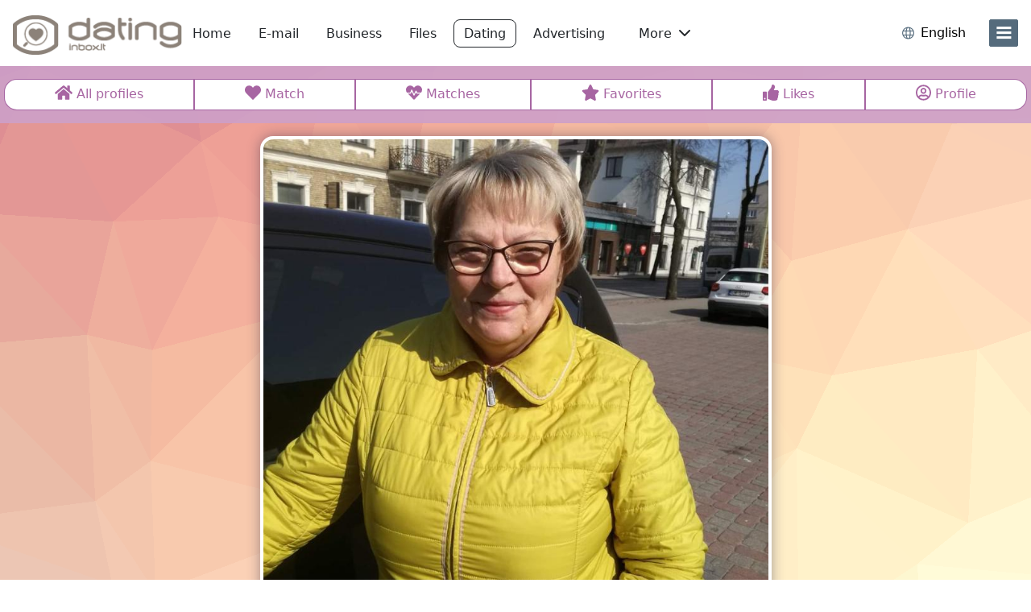

--- FILE ---
content_type: text/html; charset=UTF-8
request_url: https://dating.inbox.lt/69c2cb49d69e005d3add7ae33380616b57ec897e
body_size: 10668
content:
<!DOCTYPE HTML>
<html lang="en">
<head>
    <meta charset="UTF-8">
<link rel="preload" href="//pform.net/dating/standard/be28c4b4bfd9a98/fonts/icons/core-icons.woff2?bd642303d41183f0359db7af63580556" as="font" type="font/woff2" crossorigin="anonymous">
<link rel="preload" href="//pform.net/dating/standard/be28c4b4bfd9a98/fonts/icons/product-icons.woff2?166a64e931467a104b27ef4baddbf180" as="font" type="font/woff2" crossorigin="anonymous">
<script>
var inboxHtmlLoadTime = Date.now();
window.gemiusId = 'zapA4qMZj1s_JF1QDJQfBablfZTIG673VNdVX.mV..n.37';
</script>


    <!-- Google Tag Manager -->
    <script>
    window.dataLayer = window.dataLayer || [];
    function gtag(){dataLayer.push(arguments);}
    gtag('consent', 'default', {
        'ad_storage': 'denied',
        'analytics_storage': 'denied'
    });
    function loadGTM() {
        (function (w, d, s, l, i) {
            w[l] = w[l] || [];
            w[l].push({
                'gtm.start':
                    new Date().getTime(), event: 'gtm.js'
            });
            var f = d.getElementsByTagName(s)[0],
                j = d.createElement(s), dl = l != 'dataLayer' ? '&l=' + l : '';
            j.async = true;
            j.src =
                'https://www.googletagmanager.com/gtm.js?id=' + i + dl;
            f.parentNode.insertBefore(j, f);
        })(window, document, 'script', 'dataLayer', 'GTM-W2SPBCK');
    };
    loadGTM();
    </script>
    <!-- End Google Tag Manager -->


<title>Inbox Dating</title>
            <link rel="dns-prefetch" href="https://pform.net" />
        <meta content="You feel lonely? The most popular online dating portal, where you can register your profile, provides information about yourself and fulfill your dreams. Search and find your new friends and associates!" name="description">
            <meta content="Men, women, partner, partner search" name="keywords">
        <meta http-equiv="X-UA-Compatible" content="IE=edge">
    <meta name="viewport" content="width=device-width, initial-scale=1">
    <meta property="og:description" content="You feel lonely? The most popular online dating portal, where you can register your profile, provides information about yourself and fulfill your dreams. Search and find your new friends and associates!">
    <meta property="og:image" content="https://company.inbox.lv/files/2012/03/inbox.lt-520x275.jpg">
    <meta property="og:site_name" content="Inbox.lt Dating">
    <meta property="og:title" content="Inbox Dating">
    <meta property="og:url" content="https://dating.inbox.lt/">
    <meta property="og:type" content="website">
    <meta property="fb:app_id" content="0">
        <link rel="shortcut icon" href="/assets/com/img/icons/dating/favicon.ico?337ff6a65e4ce11" sizes="48x48" type="image/x-icon">

        <link rel="icon" href="//pform.net/dating/standard/be28c4b4bfd9a98/img/icons/default/favicon.svg" sizes="any" type="image/svg+xml">
    <link rel="icon" type="image/png" sizes="32x32" href="//pform.net/dating/standard/be28c4b4bfd9a98/img/icons/default/favicon-32x32.png">
    <link rel="icon" type="image/png" sizes="16x16" href="//pform.net/dating/standard/be28c4b4bfd9a98/img/icons/default/favicon-16x16.png">
    <link rel="apple-touch-icon" sizes="180x180" href="//pform.net/dating/standard/be28c4b4bfd9a98/img/icons/default/apple-touch-icon.png">
    <link rel="mask-icon" href="//pform.net/dating/standard/be28c4b4bfd9a98/img/icons/default/safari-pinned-tab.svg" color="#5bbad5">
    <meta name="msapplication-TileColor" content="#da532c">
    <meta name="msapplication-config" content="//pform.net/dating/standard/be28c4b4bfd9a98/img/icons/default/browserconfig.xml">
    <meta name="theme-color" content="#ffffff">
    <link rel="preload" href="//pform.net/dating/standard/be28c4b4bfd9a98/js/toolbar-bundle.js" as="script" >         <link href="https://dating.inbox.lt/69c2cb49d69e005d3add7ae33380616b57ec897e?language=en" hreflang="en" rel="alternate" title="In english">
    <link href="https://dating.inbox.lt/69c2cb49d69e005d3add7ae33380616b57ec897e?language=lt" hreflang="lt" rel="alternate" title="Lietuvos">
    <link href="https://dating.inbox.lt/69c2cb49d69e005d3add7ae33380616b57ec897e?language=ru" hreflang="ru" rel="alternate" title="на русском">
    <link href="https://dating.inbox.lt/69c2cb49d69e005d3add7ae33380616b57ec897e?language=ee" hreflang="et" rel="alternate" title="Eesti">
    <link href="https://dating.inbox.lt/69c2cb49d69e005d3add7ae33380616b57ec897e?language=lv" hreflang="lv" rel="alternate" title="Latviski">
    <link href="https://dating.inbox.lt/69c2cb49d69e005d3add7ae33380616b57ec897e?language=es" hreflang="es" rel="alternate" title="Español">
    <link href="https://dating.inbox.lt/69c2cb49d69e005d3add7ae33380616b57ec897e?language=fr" hreflang="fr" rel="alternate" title="En français">
    <link href="https://dating.inbox.lt/69c2cb49d69e005d3add7ae33380616b57ec897e?language=de" hreflang="de" rel="alternate" title="In german">
        <link href="//pform.net/dating/standard/be28c4b4bfd9a98/css/index.css" rel="stylesheet" type="text/css"/>

        <link href="//pform.net/dating/337ff6a65e4ce11/css/main.css" rel="stylesheet" type="text/css"/>

        
        <script src="//pform.net/dating/337ff6a65e4ce11/js/jquery.js" type="text/javascript"></script>





    
<script>
            var inxBX = window.inxBX || {config: {"emiter":"b.adbox.lv","id":"7134586bd3dfee6b5","u":"0","d":1,"lang":"en","l":"0","g":"1"}, queue:[], placement: function(q){this.queue.push(q);}};
        (function() {
                        if(!document.getElementById('inxBXloader')) {
                var bx = document.createElement('script');
                bx.type = 'text/javascript';
                bx.id = 'inxBXloader';
                bx.async = !0;

                if (bx.readyState){  //IE
                    bx.onreadystatechange = function(){
                        if (bx.readyState == 'loaded' || bx.readyState == 'complete'){
                            bx.onreadystatechange = null;
                            inxBX.failed = false;
                        }
                    };
                } else {  //Other browsers
                    bx.onload = function(){
                        inxBX.failed = false;
                    };
                }
                bx.onerror = function(){
                    inxBX.failed = true;
                    bx.setAttribute('data-failed', true);
                };

                bx.src = 'http'+('https:' == document.location.protocol ? 's' : '')+'://'+inxBX.config.emiter+'/bxlib/js/loader.js?'+(new Date()).getTime();
                (document.getElementsByTagName('head')[0] || document.getElementsByTagName('body')[0]).appendChild(bx);
            }
        }());
    </script>

<script>
    (function (win) {
        win.inx = win.inx || {};
        Object.assign(win.inx, {
            ads: {
                purchaseFormQueryParam: 'showPurchaseForm',
                assets: {
                    defaultLogoPath: '//pform.net/dating/standard/be28c4b4bfd9a98/img/logo/go/go_lt_color.svg',
                    mailPurchaseUrl: 'https://billing.inbox.lt/premium/mail?utm_source=inbox.lt&utm_medium=banner&utm_campaign=billing_page&utm_content=dating&utm_term=popup_get_premium'
                },
                prodPromo: function (options) {
                    console.log('not initialized');
                }
            }
        });
                        Object.assign(inx, {
            i18n: {
                'Caps lock is on': "Caps Lock is on!",
                'Please enter your username and password': "Please enter your username and password",
                blockedAds: {
                    body: {
                        title: "It looks like you may be using an ad blocker",
                        bullets: [
                            "Please consider disabling it for our page or supporting us with ad-free <b>Inbox.lt Premium.</b>",
                            "Your support helps us provide quality content and services, keep it free and accessible by millions worldwide."
                        ],
                    },
                    allow_txt: "Allow Ads",
                    allow_url: "//help.inbox.lt/?keyword=adblock",
                    try_txt: "Try Inbox.lt Premium",
                    try_url: "https://billing.inbox.lt/premium/mail?utm_source=inbox.lt&utm_medium=banner&utm_campaign=billing_page&utm_content=dating&utm_term=popup_adblock",
                    report: "Not using an ad blocker? <a href='//help.inbox.lt/feedback/send' target='_blank'>Report issue</a>",
                    close: "Close"
                },
                mailPlusPromo: {
                    body: "Upgrade to",
                    body1: "Premium",
                    txt1: "Get premium",
                    feature1: "Ad-Free Mailbox",
                    feature2: "Unlimited Email Sending",
                    feature3: "Ample File Storage",
                    feature4: "Secure Backup for Private Photos &amp; Videos!",
                    or: "or",
                    txt1_2: "Gift it",
                    txt2: "Later",
                    txt3: "Do not show this again",
                    close: "Close"
                }
            },
            params: {                                 domains_without_pass_hash_login: ["tvnet.lv","balticom.lv"],
                isMobile: false,
                isTablet: false,
                standard: {
                    path: "//pform.net/dating/standard/be28c4b4bfd9a98/"
                },
                project: {
                    name: "dating",
                    product: "dating",
                    path: {
                        assets: "//pform.net/dating/337ff6a65e4ce11/"
                    },
                },
                user: {
                                    profileImg: {
                        addUrl: "//login.inbox.lt/profile/authenticate?nextPath=profile_personal&nextPathParams%5Baddimg%5D=1",
                        linkId: ".inx-link-to-profile"
                    }
                }
            },
            toolBar: {
                selectors: {
                    asideID: '#side-menu',
                    headerID: '#header',
                    langSwitch: 'lang-switch',
                    prodBarID: '#product-list',
                    siteLogo: '.branding__logo'
                }
            }
        });
            }(window));
</script>

    <meta name="viewport" content="width=device-width, initial-scale=1, maximum-scale=1">
</head>
<body>
<div class="container-fluid bg-body">
    <div id="page_top" style="display: none;"></div>
    <div id="inx-img-test" style="display:none">
    <img class="prefetch_img" src="https://login.inbox.lt/assets/com/img/spacer.gif" />
    <img class="prefetch_img" src="https://dating.inbox.lt/assets/com/img/spacer.gif" />
</div>
<header id="header" class="main-header px-3 py-3 ">
    
        <div class="header__col col-branding position-relative flex-shrink-0 ">
        <div class="branding">
                                                                <a class="branding__logo" href="/" title="Inbox Dating (dale1.inbox.lv)"                 
            style="background-image: url('/assets/com/img/logo/dating/dating_lt.png?337ff6a65e4ce11');"

        
><!-- logo --></a>
                                    </div>
    </div>

    <div class="header-product-menu d-none d-md-block" id="header-product-menu">
    <div class="header-product-menu__wrap">
        <div id="header-product-list" class="flex-grow-1">
            <ul class="d-flex flex-row ps-0 m-0 not-ready">
                                                                                                                    <li class="inx-header-product header-product-portal me-2">
                        <a class="btn  rounded-3 py-2"
                           href="//www.inbox.lt/?utm_source=dating&amp;utm_medium=horizontal&amp;utm_term=en&amp;utm_campaign=toolbar"
                           title="Go to Inbox.lt - free 20 GB email site"
                           target="_self"
                           data-index="0"
                        >
                                                            Home
                                                    </a>
                    </li>
                                                                                                                                        <li class="inx-header-product header-product-mail me-2">
                        <a class="btn  rounded-3 py-2"
                           href="//email.inbox.lt/?utm_source=dating&amp;utm_medium=horizontal&amp;utm_term=en&amp;utm_campaign=toolbar"
                           title="Go to Inbox Mail site"
                           target="_self"
                           data-index="1"
                        >
                                                            E-mail
                                                    </a>
                    </li>
                                                                                                                                        <li class="inx-header-product header-product-business_eu me-2">
                        <a class="btn  rounded-3 py-2"
                           href="https://www.inbox.eu/en/?utm_source=inbox.lt&amp;utm_medium=referral&amp;utm_campaign=email_eu&amp;utm_content=toolbar&amp;utm_term=vertical"
                           title="Go to Inbox site"
                           target="_blank"
                           data-index="2"
                        >
                                                            Business
                                                    </a>
                    </li>
                                                                                                                                        <li class="inx-header-product header-product-files me-2">
                        <a class="btn  rounded-3 py-2"
                           href="//files.inbox.lt/?utm_source=dating&amp;utm_medium=horizontal&amp;utm_term=en&amp;utm_campaign=toolbar"
                           title="Go to Inbox.lt Files site"
                           target="_self"
                           data-index="3"
                        >
                                                            Files
                                                    </a>
                    </li>
                                                                                                                                        <li class="inx-header-product header-product-dating me-2">
                        <a class="btn active rounded-3 py-2"
                           href="//dating.inbox.lt/?utm_source=dating&amp;utm_medium=horizontal&amp;utm_term=en&amp;utm_campaign=toolbar"
                           title="Go to Inbox Dating site"
                           target="_self"
                           data-index="4"
                        >
                                                            Dating
                                                    </a>
                    </li>
                                                                                                                                                                                                                                        <li class="inx-header-product me-2">
                    <a class="btn rounded-3 py-2"
                       href="//pricelist.inbox.lt/"
                       title="Advertising"
                       target="_blank"
                    >
                        Advertising
                    </a>
                </li>
                                    <li class="inx-header-product mx-2">
                        <div class="dropdown-center">
                            <a class="header-products-more-toggle btn rounded-3 py-2 dropdown-toggle caret-off" role="button" type="button" data-bs-toggle="dropdown" aria-expanded="false">
                                More
                                <span class="ps-1 ico ipi-chevron-down"></span>
                                <span class="ps-1 ico ipi-chevron-up"></span>
                            </a>
                            <div class="dropdown-menu rounded-3 mt-1" style="box-shadow: 0px 0px 32px 0px rgba(0, 0, 0, 0.18);">
                                <div class="px-3 pt-1">
                                    <ul class="header-product-more-list px-0">
                                                                                                                                                                                                                                                                                                                                                                        <li class="dropdown-item inx-header-product header-product-mail mx-0 py-1 px-0">
                                                    <a class="btn rounded-3 text-body py-0 w-100 text-start"
                                                       href="//email.inbox.lt/?utm_source=dating&amp;utm_medium=horizontal&amp;utm_term=en&amp;utm_campaign=toolbar"
                                                       title="Go to Inbox Mail site"
                                                       target="_self"
                                                       data-index="1"
                                                    >
                                                        <span class="ico-product small-ico py-1 m-0 me-2 prod-mail text-brand-dark"></span>
                                                                                                                    E-mail
                                                                                                            </a>
                                                </li>
                                                                                                                                                                                                                                                                                                                                <li class="dropdown-item inx-header-product header-product-business_eu mx-0 py-1 px-0">
                                                    <a class="btn rounded-3 text-body py-0 w-100 text-start"
                                                       href="https://www.inbox.eu/en/?utm_source=inbox.lt&amp;utm_medium=referral&amp;utm_campaign=email_eu&amp;utm_content=toolbar&amp;utm_term=vertical"
                                                       title="Go to Inbox site"
                                                       target="_blank"
                                                       data-index="2"
                                                    >
                                                        <span class="ico-product small-ico py-1 m-0 me-2 prod-business_eu text-brand-dark"></span>
                                                                                                                    Business
                                                                                                            </a>
                                                </li>
                                                                                                                                                                                                                                                                                                                                <li class="dropdown-item inx-header-product header-product-files mx-0 py-1 px-0">
                                                    <a class="btn rounded-3 text-body py-0 w-100 text-start"
                                                       href="//files.inbox.lt/?utm_source=dating&amp;utm_medium=horizontal&amp;utm_term=en&amp;utm_campaign=toolbar"
                                                       title="Go to Inbox.lt Files site"
                                                       target="_self"
                                                       data-index="3"
                                                    >
                                                        <span class="ico-product small-ico py-1 m-0 me-2 prod-files text-brand-dark"></span>
                                                                                                                    Files
                                                                                                            </a>
                                                </li>
                                                                                                                                                                                                                                                                                                                                <li class="dropdown-item inx-header-product header-product-dating mx-0 py-1 px-0">
                                                    <a class="btn rounded-3 text-body py-0 w-100 text-start"
                                                       href="//dating.inbox.lt/?utm_source=dating&amp;utm_medium=horizontal&amp;utm_term=en&amp;utm_campaign=toolbar"
                                                       title="Go to Inbox Dating site"
                                                       target="_self"
                                                       data-index="4"
                                                    >
                                                        <span class="ico-product small-ico py-1 m-0 me-2 prod-dating text-brand-dark"></span>
                                                                                                                    Dating
                                                                                                            </a>
                                                </li>
                                                                                                                                                                                                                                                                                                                                <li class="dropdown-item inx-header-product header-product-contacts mx-0 py-1 px-0">
                                                    <a class="btn rounded-3 text-body py-0 w-100 text-start"
                                                       href="//contacts.inbox.lt/?utm_source=dating&amp;utm_medium=horizontal&amp;utm_term=en&amp;utm_campaign=toolbar"
                                                       title="Go to Inbox Contacts site"
                                                       target="_self"
                                                       data-index="5"
                                                    >
                                                        <span class="ico-product small-ico py-1 m-0 me-2 prod-contacts text-brand-dark"></span>
                                                                                                                    Contacts
                                                                                                            </a>
                                                </li>
                                                                                                                                                                                                                                                                                                                                <li class="dropdown-item inx-header-product header-product-calendar mx-0 py-1 px-0">
                                                    <a class="btn rounded-3 text-body py-0 w-100 text-start"
                                                       href="//calendar.inbox.lt/?utm_source=dating&amp;utm_medium=horizontal&amp;utm_term=en&amp;utm_campaign=toolbar"
                                                       title="Go to Inbox Calendar site"
                                                       target="_self"
                                                       data-index="6"
                                                    >
                                                        <span class="ico-product small-ico py-1 m-0 me-2 prod-calendar text-brand-dark"></span>
                                                                                                                    Calendar
                                                                                                            </a>
                                                </li>
                                                                                                                                                                                                                                                                                                                                <li class="dropdown-item inx-header-product header-product-inx mx-0 py-1 px-0">
                                                    <a class="btn rounded-3 text-body py-0 w-100 text-start"
                                                       href="//inx.inbox.lt/?utm_source=dating&amp;utm_medium=horizontal&amp;utm_term=en&amp;utm_campaign=toolbar"
                                                       title="Go to URL shortener @ Inbox.lt site"
                                                       target="_self"
                                                       data-index="7"
                                                    >
                                                        <span class="ico-product small-ico py-1 m-0 me-2 prod-inx text-brand-dark"></span>
                                                                                                                    Shortlink
                                                                                                            </a>
                                                </li>
                                                                                                                                                                                                                                                                                                                                <li class="dropdown-item inx-header-product header-product-games mx-0 py-1 px-0">
                                                    <a class="btn rounded-3 text-body py-0 w-100 text-start"
                                                       href="https://mgames.asia/"
                                                       title="Go to mGames site"
                                                       target="_blank"
                                                       data-index="8"
                                                    >
                                                        <span class="ico-product small-ico py-1 m-0 me-2 prod-games text-brand-dark"></span>
                                                                                                                    Mgames
                                                                                                            </a>
                                                </li>
                                                                                                                                                                                                                                                                                                                                <li class="dropdown-item inx-header-product header-product-news mx-0 py-1 px-0">
                                                    <a class="btn rounded-3 text-body py-0 w-100 text-start"
                                                       href="https://news.inbox.eu/?language=en&amp;persist_language=1&amp;utm_source=portal&amp;utm_medium=vertical&amp;utm_term=lv&amp;utm_campaign=toolbar"
                                                       title="Go to Inbox site"
                                                       target="_blank"
                                                       data-index="9"
                                                    >
                                                        <span class="ico-product small-ico py-1 m-0 me-2 prod-news text-brand-dark"></span>
                                                                                                                    News
                                                                                                            </a>
                                                </li>
                                                                                                                        </ul>

                                                                            <hr>
                                        <div class="mb-2 mx-3">
                                            <a class="btn btn-brand-red w-100 mt-1 py-2 px-0 rounded-1"
                                               href="https://billing.inbox.lt/premium/mail?utm_source=inbox.lt&amp;utm_medium=referral&amp;utm_campaign=billing_page&amp;utm_content=toolbar&amp;utm_term=top_toolbar">
                                                Get Premium
                                            </a>
                                        </div>
                                                                    </div>
                            </div>
                        </div>
                    </li>
                            </ul>
        </div>
    </div>
</div>

        <div class="header__col col-profile ms-auto">
            <div id="lang-switch" class="nav-language dropdown-center d-inline-flex align-items-center position-relative mx-1 mx-sm-3">
    <div class="language-switch dropdown-toggle caret-off align-items-center text-brand-dark d-inline-flex position-relative"
         id="inx-lang-switch-button"
         data-bs-toggle="dropdown"
         data-bs-offset="-3, 18"
         type="button"
    >
        <span class="ico ipi-language fs-6 me-2" data-lang="en"></span>
        <span class="text-black d-none d-sm-inline d-md-none">EN</span>
        <span class="text-black d-none d-md-inline">English</span>
    </div>
    <ul id="top-lang-switch-ddown"
        aria-labelledby="inx-lang-switch-button"
        aria-expanded="false"
        class="dropdown-menu border-0 m-0 px-1 py-2"
    >
                                                        <li data-lang="lt" class="px-3 py-1 dropdown-item">
                    Lietuvių
                </li>
                                                <li data-lang="ru" class="px-3 py-1 dropdown-item">
                    Русский
                </li>
                                                <li data-lang="ee" class="px-3 py-1 dropdown-item">
                    Eesti
                </li>
                                                <li data-lang="lv" class="px-3 py-1 dropdown-item">
                    Latviešu
                </li>
                                                <li data-lang="es" class="px-3 py-1 dropdown-item">
                    Español
                </li>
                                                <li data-lang="fr" class="px-3 py-1 dropdown-item">
                    Français
                </li>
                                                <li data-lang="de" class="px-3 py-1 dropdown-item">
                    Deutsch
                </li>
                        </ul>
</div>

                        <button class="btn btn-brand-dark position-relative d-inline-flex flex-column flex-shrink-0 justify-content-center btn_i3x-side-menu" id="side-trigger" type="button" aria-label="menu"
                data-bs-toggle="offcanvas" data-bs-target="#side-menu" aria-controls="side-menu"
        >
            <span class="num-wrap ms-0 d-block"></span>
            <span class="open-sidebar ico ipi-bar m-0 p-0"></span>
        </button>
    </div>
</header>

</div>

    <div id="top-nav-container" class="container-fluid dating-container">
        <div class="container">
            <div class="row">
                
<div id="top_nav" class="btn-group btn-group-justified py-3 px-0" role="group">
            <a href="/" type="button"
           class="btn btn-outline-primary "
           title="All profiles"
        >
                            <i class="fas fa-home"></i>
                <span class="d-none d-md-inline">All profiles</span>
                    </a>
            <a href="/match" type="button"
           class="btn btn-outline-primary "
           title="Match"
        >
                            <i class="fas fa-heart"></i>
                <span class="d-none d-md-inline">Match</span>
                    </a>
            <a href="/match/list" type="button"
           class="btn btn-outline-primary "
           title="Matches"
        >
                            <i class="fas fa-heartbeat"></i>
                <span class="d-none d-md-inline">Matches</span>
                    </a>
            <a href="/favorites" type="button"
           class="btn btn-outline-primary "
           title="Favorites"
        >
                            <i class="fas fa-star"></i>
                <span class="d-none d-md-inline">Favorites</span>
                    </a>
            <a href="/like/list" type="button"
           class="btn btn-outline-primary "
           title="Likes"
        >
                            <i class="fas fa-thumbs-up"></i>
                <span class="d-none d-md-inline">Likes</span>
                    </a>
            <a href="/profile" type="button"
           class="btn btn-outline-primary "
           title="Profile"
        >
                            <i class="far fa-user-circle"></i>
                <span class="d-none d-md-inline">Profile</span>
                    </a>
    </div>
            </div>
        </div>
    </div>


    <div class="container">
        <div id="flash-message-container">
            <div id="flash-messages">
    
    <div class="alert alert-%TYPE% alert-dismissible fade show d-flex flex-row px-3" style="display:none !important;">
        <div class="flex-grow-1 d-flex align-items-center">
            <div class="d-inline-block lh-lg">
                <i class="far fa-lightbulb text-%TYPE%-emphasis me-2 lh-lg"></i>
                %MESSAGE%
            </div>
            <div>
                <button type="button" class="btn-close d-inline-block position-relative" data-bs-dismiss="alert">
                    <span class="visually-hidden">Close</span>
                </button>
            </div>
        </div>
    </div>
</div>
        </div>
        <noscript>
            <div class="alert alert-danger alert_has-icon alert-dismissible">
                This site requires JavaScript! Please enable JavaScript in your browser to view content correctly
            </div>
        </noscript>
    </div>

<div class="dating-container">
        <div id="profile" class="container pt-3 min-vh-60">
    <div class="d-flex justify-content-center pb-4">
        <div class="avatar col col-sm-8 col-md-6">
            <a href="/uploads/b/1/l/b12b946073638dfa83cb2a88f59fc6b3.jpg" data-toggle="lightbox-bs5">
                <img class="img-thumbnail mb-0 w-100" src="/uploads/b/1/l/b12b946073638dfa83cb2a88f59fc6b3.jpg">
            </a>
        </div>
    </div>

    

    <div class="d-flex justify-content-center">
        <div id="profile-information" class="col-sm-8 p-3">
            <ul class="list-group">
                <li class="list-group-item p-0">
                    <div class="row row-cols-2 g-1">
                        <div class="d-none d-md-block col-md-3 col-lg-2 text-end text-sm-left">
                        </div>
                        <div class="col-12 col-md-8">
                            <h2 class="text-overflow">Ārija</h2>
                        </div>
                    </div>
                </li>
                
                                    <li class="list-group-item">
                        <div class="row row-cols-1 row-cols-md-2 g-1">
                            <div class="col-xs-4 col-md-3 col-lg-2 text-start text-md-end">
                                <strong>Age</strong>
                            </div>
                            <div class="col-xs-8 text-break">68</div>
                        </div>
                    </li>
                                    <li class="list-group-item">
                        <div class="row row-cols-1 row-cols-md-2 g-1">
                            <div class="col-xs-4 col-md-3 col-lg-2 text-start text-md-end">
                                <strong>Sex</strong>
                            </div>
                            <div class="col-xs-8 text-break">Female</div>
                        </div>
                    </li>
                                    <li class="list-group-item">
                        <div class="row row-cols-1 row-cols-md-2 g-1">
                            <div class="col-xs-4 col-md-3 col-lg-2 text-start text-md-end">
                                <strong>Preference</strong>
                            </div>
                            <div class="col-xs-8 text-break">Male</div>
                        </div>
                    </li>
                                    <li class="list-group-item">
                        <div class="row row-cols-1 row-cols-md-2 g-1">
                            <div class="col-xs-4 col-md-3 col-lg-2 text-start text-md-end">
                                <strong>About</strong>
                            </div>
                            <div class="col-xs-8 text-break">Mīlu puķes, patīk ceļot, esmu neatkarīga, nealkstu pēc materiālā, neciešu melus un nodevību.</div>
                        </div>
                    </li>
                
                <li class="list-group-item">
                    <div id="profile_nav">
    <div class="btn-group" role="group">
                                    <a href="/message/69c2cb49d69e005d3add7ae33380616b57ec897e"
                   class="btn btn-success"
                   target="_blank"
                >
                    <i class="fas fa-envelope" title="Send message"></i>
                    <span class="d-none d-lg-inline">
                                                    Send message
                                            </span>
                </a>
            

            
                            <a href="/profile/69c2cb49d69e005d3add7ae33380616b57ec897e/favorite/add"
                   class="btn btn-warning text-white">
                    <i class="fas fa-star"></i>
                    <span class="d-none d-md-inline">
                        Add to favorites
                    </span>
                </a>
                                    </div>

    <div class="btn-group" role="group" style="float:right;">
                    <a
                    id="report-button"
                    type="button"
                    data-bs-toggle="modal"
                    data-bs-target="#report-modal"
                    class="btn btn-link"
            >
                <i class="fas fa-exclamation-triangle d-lg-none text-danger"></i>
                <span class="d-none d-lg-inline">
                    Report
                </span>
            </a>
                <a
                id="rules-button"
                type="button"
                data-bs-toggle="modal"
                data-bs-target="#rules"
                class="btn btn-link"
                title="Rules"
        >
            <i class="fas fa-glasses d-lg-none"></i>
            <span class="d-none d-lg-inline">
                Rules
            </span>
        </a>
    </div>
</div>

<div class="modal fade" id="report-modal" tabindex="-1" role="dialog">
    <div class="modal-dialog" role="document">
        <div class="modal-content">
            <div class="modal-header">
                <h4 class="modal-title" id="myModalLabel">Report Ārija</h4>
                <button type="button" class="btn-close close" data-bs-dismiss="modal"></button>
            </div>
                        <form name="report" method="post">
            <div class="modal-body">
                <div id="report"><div class="form-group"><label for="report_note" class="required">Reason</label><textarea id="report_note" name="report[note]" required="required" class="form-control"></textarea></div><input type="hidden" id="report__token" name="report[_token]" value="b3e3e8dce9e3.S0A48y6GFU9hKjzcXUL50jZJ51JinjhkD3HGXJ-vI4I.eW1boBzBcwUMU1mRHyjKjVMMjmFa7VMIOjyRLcvjG9IhdXeYce5xKgB8BA" /></div>
            </div>
            <div class="modal-footer">
                <button type="button" class="btn btn-outline-primary" data-bs-dismiss="modal">Close</button>
                <button type="submit" class="btn btn-primary">Report</button>
            </div>
            </form>
        </div>
    </div>
</div>

<div class="modal fade" id="rules" tabindex="-1" role="dialog" aria-labelledby="rulesLabel">
    <div class="modal-dialog" role="document">
        <div class="modal-content form-group">
            <div class="modal-header">
                <h4 class="modal-title" id="rulesLabel">Rules</h4>
                <button type="button" class="btn-close close" data-bs-dismiss="modal"></button>
            </div>
            <div class="modal-body">
                <p><strong>It is strictly forbidden in Inbox.lt Dating:</strong>
                </p>
                <ol>
                    <li>to publish any materials with pornographic content</li>
                    <li>to publish materials which could be in any way associated with children sexual harassment</li>
                    <li>to publish any advertising materials</li>
                    <li>to publish any references or links to any commercial resources</li>
                    <li>to publish materials that are protected by copyrights</li>
                    <li>to publish photos where face is not clearly seen</li>
                    <li>to register a profile and publish information on behalf of several people</li>
                    <li>to provide a phone number and/or email address in user profile</li>
                </ol>
                <p>If any of these rules are violated, user profile and mail account will be deleted without any warning.</p>
                <p>All published materials will be sent to authorities.</p>
                <p>By placing any form of information, images, text and video materials in the dating section of dating.inbox.lt, the user agrees that this information can be published on the first page of the inbox.lt portal, as well as confirms that this material publication rights belongs only to the user.</p>
            </div>
            <div class="modal-footer">
                <button type="button" class="btn btn-primary" data-bs-dismiss="modal">Close</button>
            </div>
        </div>
    </div>
</div>



                </li>
            </ul>
        </div>
    </div>

            <div class="d-flex justify-content-center">
            <div id="image-container" class="col col-sm-8 p-3 mt-4 py-4 d-flex flex-wrap col">
                    <div class="col-3 col-xs-4 col-md-3 p-1">
        <a data-toggle="lightbox-bs5"
           data-gallery="gallery"
           data-caption="&nbsp"
           href="/uploads/b/1/l/b12b946073638dfa83cb2a88f59fc6b3.jpg"
        >
            <img class="w-100 img-thumbnail" src="/uploads/b/1/m/b12b946073638dfa83cb2a88f59fc6b3.jpg">
        </a>
    </div>
    <div class="col-3 col-xs-4 col-md-3 p-1">
        <a data-toggle="lightbox-bs5"
           data-gallery="gallery"
           data-caption="&nbsp"
           href="/uploads/b/1/l/b12b946073638dfa83cb2a88f59fc6b3.jpg"
        >
            <img class="w-100 img-thumbnail" src="/uploads/b/1/m/b12b946073638dfa83cb2a88f59fc6b3.jpg">
        </a>
    </div>
            </div>
        </div>
        </div>
        </div>
</div>

<div class="container-fluid">
    <div id="page_outfl" style="display: none;"></div>
    <div id="page_outfr" style="display: none;"></div>
    <div id="page_quota" style="display: none;"></div>
    <div id="page_quota1" style="display: none;"></div>
</div>

<div class="container-fluid">
    <div id="page_quota2" style="display: none;"></div>
</div>

<div class="container-fluid mb-4">
        <div id="side-menu" class="offcanvas offcanvas-end" style="display: none" tabindex="-1">
    <div class="offcanvas-body side-wrapper h-100 position-relative">
        <div class="position-relative h-100 mx-3" id="sidebar">
                            <div class="login-buttons mt-3">
                    <a class="btn btn-brand-red w-100 my-1 rounded-3 signup-btn" href="//login.inbox.lt/signup?go=portal">
                        Sign up
                    </a>
                    <a class="btn w-100 my-1 rounded-3 login-btn" href="//login.inbox.lt/login">
                        Log in
                    </a>
                </div>
            
            <hr class="border-dark-subtle"/>

            <ul id="side-nav" class="side-list product-list mb-0">
                                                                            <li class="product-portal">
                                        
    <a class="btn btn-brand-dark rounded-3" style="position: relative;min-height:75px" href="//www.inbox.lt/?utm_source=dating&amp;utm_medium=vertical&amp;utm_term=en&amp;utm_campaign=toolbar" target="_self" title="Go to Inbox.lt - free 20 GB email site">
        <span class="ico-product prod-home"></span>
        <span class="" style="overflow: hidden">
                            Inbox.lt
                    </span>
    </a>

                    </li>
                                                                            <li class="product-mail">
                                        
    <a class="btn btn-brand-dark rounded-3" style="position: relative;min-height:75px" href="//www.inbox.lt/" target="_self" title="Go to Inbox Mail site">
        <span class="ico-product prod-mail"></span>
        <span class="" style="overflow: hidden">
                            E-mail
                    </span>
    </a>

                    </li>
                                                                            <li class="product-business_eu">
                                        
    <a class="btn btn-brand-dark rounded-3" style="position: relative;min-height:75px" href="https://www.inbox.eu/en/?utm_source=inbox.lt&amp;utm_medium=referral&amp;utm_campaign=email_eu&amp;utm_content=toolbar&amp;utm_term=vertical" target="_blank" title="Go to Inbox site">
        <span class="ico-product prod-business_eu"></span>
        <span class="" style="overflow: hidden">
                            Business
                    </span>
    </a>

                    </li>
                                                                            <li class="product-files">
                                        
    <a class="btn btn-brand-dark rounded-3" style="position: relative;min-height:75px" href="//files.inbox.lt/?utm_source=dating&amp;utm_medium=vertical&amp;utm_term=en&amp;utm_campaign=toolbar" target="_self" title="Go to Inbox.lt Files site">
        <span class="ico-product prod-files"></span>
        <span class="" style="overflow: hidden">
                            Files
                    </span>
    </a>

                    </li>
                                                                            <li class="product-dating">
                                        
    <a class="btn btn-brand-dark rounded-3 active" style="position: relative;min-height:75px" href="//dating.inbox.lt/?utm_source=dating&amp;utm_medium=vertical&amp;utm_term=en&amp;utm_campaign=toolbar" target="_self" title="Go to Inbox Dating site">
        <span class="ico-product prod-dating"></span>
        <span class="" style="overflow: hidden">
                            Dating
                    </span>
    </a>

                    </li>
                                                                            <li class="product-contacts">
                                        
    <a class="btn btn-brand-dark rounded-3" style="position: relative;min-height:75px" href="//contacts.inbox.lt/?utm_source=dating&amp;utm_medium=vertical&amp;utm_term=en&amp;utm_campaign=toolbar" target="_self" title="Go to Inbox Contacts site">
        <span class="ico-product prod-contacts"></span>
        <span class="" style="overflow: hidden">
                            Contacts
                    </span>
    </a>

                    </li>
                                                                            <li class="product-calendar">
                                        
    <a class="btn btn-brand-dark rounded-3" style="position: relative;min-height:75px" href="//calendar.inbox.lt/?utm_source=dating&amp;utm_medium=vertical&amp;utm_term=en&amp;utm_campaign=toolbar" target="_self" title="Go to Inbox Calendar site">
        <span class="ico-product prod-calendar"></span>
        <span class="" style="overflow: hidden">
                            Calendar
                    </span>
    </a>

                    </li>
                                                                            <li class="product-inx">
                                        
    <a class="btn btn-brand-dark rounded-3" style="position: relative;min-height:75px" href="//inx.inbox.lt/?utm_source=dating&amp;utm_medium=vertical&amp;utm_term=en&amp;utm_campaign=toolbar" target="_self" title="Go to URL shortener @ Inbox.lt site">
        <span class="ico-product prod-inx"></span>
        <span class="" style="overflow: hidden">
                            Shortlink
                    </span>
    </a>

                    </li>
                                                                            <li class="product-games">
                                        
    <a class="btn btn-brand-dark rounded-3" style="position: relative;min-height:75px" href="https://mgames.asia/" target="_blank" title="Go to mGames site">
        <span class="ico-product prod-games"></span>
        <span class="" style="overflow: hidden">
                            Mgames
                    </span>
    </a>

                    </li>
                                                                            <li class="product-news">
                                        
    <a class="btn btn-brand-dark rounded-3" style="position: relative;min-height:75px" href="https://news.inbox.eu/?language=en&amp;persist_language=1&amp;utm_source=portal&amp;utm_medium=vertical&amp;utm_term=lv&amp;utm_campaign=toolbar" target="_blank" title="Go to Inbox site">
        <span class="ico-product prod-news"></span>
        <span class="" style="overflow: hidden">
                            News
                    </span>
    </a>

                    </li>
                            </ul>

            <hr class="border-dark-subtle"/>

            
            <ul class="side-list side-footer m-0 border-0 links-100">
                                <li><a class="btn btn-brand-dark text-start py-2" href="//help.inbox.lt/?keyword=contacts">Contacts</a></li>
                <li><a class="btn btn-brand-dark text-start py-2" href="//help.inbox.lt/feedback?product=dating&amp;url=%2F%2Fdating.inbox.lt%2F69c2cb49d69e005d3add7ae33380616b57ec897e&amp;language=en">Support</a></li>
                <li><a class="btn btn-brand-dark text-start py-2" href="//pricelist.inbox.lt/">Advertising</a></li>
                                <li><a class="btn btn-brand-dark text-start py-2" href="//help.inbox.lt/?keyword=privacy_policy">Privacy</a></li>
                <li><a class="btn btn-brand-dark text-start py-2" href="//help.inbox.lt/?keyword=dating_disclaimer">Terms of Service</a></li>
            </ul>

            <p class="menu-label ms-2 ps-1 mt-3 mb-0">Download our app</p>
            <div class="app-stores d-flex justify-content-center ms-2 mt-3">
                <a href="https://apps.apple.com/us/app/inbox-lt/id863061217" target="_blank" title="App Store">
                    <i class="ico ipi-app-store"></i>
                </a>
                <a href="https://play.google.com/store/apps/details?id=lt.inbox.mailapp" target="_blank" title="Google Play">
                    <i class="ico ipi-google-play"></i>
                </a>
                <a href="https://appgallery.huawei.com/#/app/C101732931" target="_blank" title="Huawei Store">
                    <i class="ico ipi-huawei-store"></i>
                </a>
                <a href="https://galaxystore.samsung.com/detail/lt.inbox.mailapp" target="_blank" title="Samsung Store">
                    <i class="ico ipi-galaxy-store"></i>
                </a>
                                    <a href="https://global.app.mi.com/details?id=lt.inbox.mailapp" target="_blank" title="Mi Store">
                        <i class="ico ipi-xiaomi-store"></i>
                    </a>
                            </div>

            <hr class="border-dark-subtle my-4"/>

            <div class="social-icons social-icons ms-2 ps-1 pb-4">
                <a href="https://www.facebook.com/inbox.lv" target="_blank" title="facebook">
                    <i class="ico ipi-soc-facebook"></i>
                </a>
                                    <a href="https://www.instagram.com/inbox_lv/" target="_blank" title="Instagram">
                        <i class="ico ipi-soc-instagram"></i>
                    </a>
                    <a href="https://www.linkedin.com/company/inbox-lv/" target="_blank" title="LinkeIn">
                        <i class="ico ipi-soc-linkedin"></i>
                    </a>
                            </div>
        </div>
    </div>
    <div class='btn btn-brand-dark side-menu-close ico ipi-close-cross text-center'></div>
    </div>


    <script src="//pform.net/dating/standard/be28c4b4bfd9a98/js/toolbar-bundle.js" type="text/javascript"></script>

<script src="//pform.net/dating/337ff6a65e4ce11/js/index.js" type="text/javascript"></script>


</div>

<script>
    const location_submit_url = 'https://dating.inbox.lt/api/location/set';
</script>

    <script>
        inxBX.placement([{id: 'page_top'}, {id: 'page_outfl'}, {id: 'page_outfr'}, {id: 'page_quota'}, {id: 'page_quota1'}, {id: 'page_quota2'}]);
    </script>
</body>
</html>


--- FILE ---
content_type: text/javascript;charset=UTF-8
request_url: https://b.adbox.lv/emiter/bx_placement.js?id=page_top|page_outfl|page_outfr|page_quota|page_quota1|page_quota2&u=8640489|2240490|2340490|1740490|6340490|1040490&consumer=7134586bd3dfee6b5&bxID=9555696e251ce72529898730391&d=1&o=ox&ts=1768826140&l=0&h5v=1&vpw=1280&ta=1&ud=0_1&gdpr=0
body_size: -198
content:
try{inxBX.queueCreative('page_top', '', null, '',0,8640489);}catch(e){}try{inxBX.queueCreative('page_outfl', '', null, '',0,2240490);}catch(e){}try{inxBX.queueCreative('page_outfr', '', null, '',0,2340490);}catch(e){}try{inxBX.queueCreative('page_quota', '', null, '',0,1740490);}catch(e){}try{inxBX.queueCreative('page_quota1', '', null, '',0,6340490);}catch(e){}try{inxBX.queueCreative('page_quota2', '', null, '',0,1040490);}catch(e){}

--- FILE ---
content_type: text/javascript;charset=UTF-8
request_url: https://b.adbox.lv/emiter/bx_placement.js?client=CheckPermission&bxID=9555696e251ce72529898730391&consumer=7134586bd3dfee6b5&g=1
body_size: -15
content:
try{inxBX.updateID('9555696e251ce72529898730391', 'US');}catch(e){}